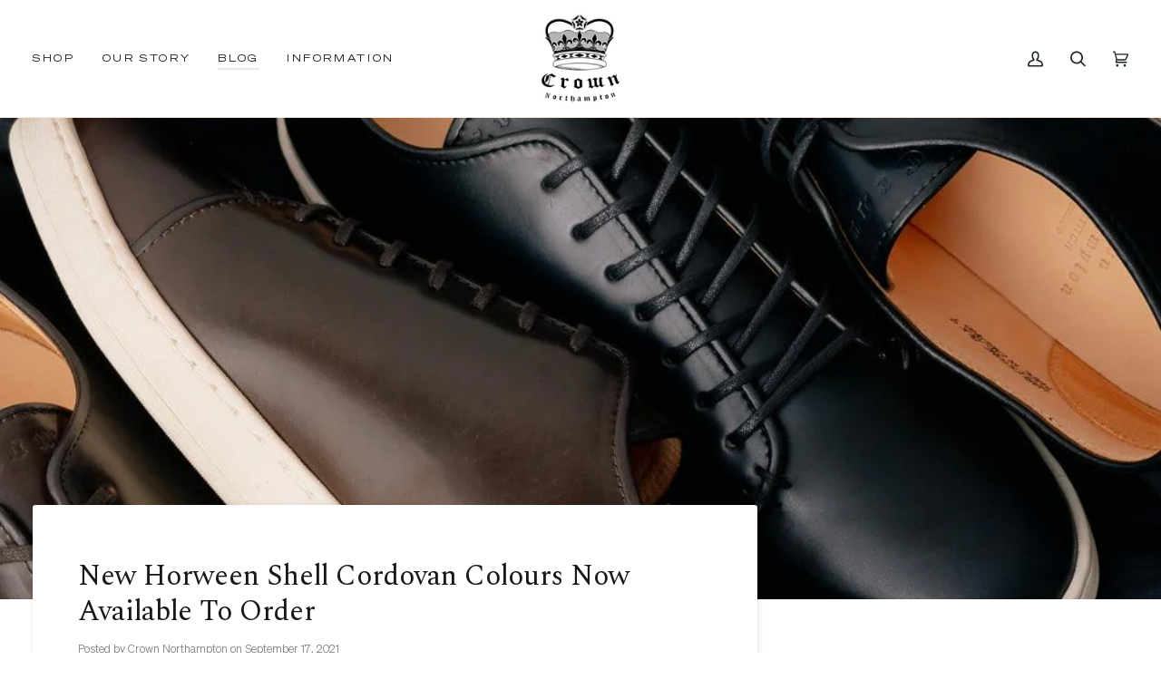

--- FILE ---
content_type: text/javascript
request_url: https://crownnorthampton.com/cdn/shop/t/68/assets/custom.js?v=78856141032762425491730979191
body_size: 315
content:
(function(){document.addEventListener("theme:variant:change",function(event){var variant=event.detail.variant,container=event.target});function removeProductFromCart(productId,cart){console.log(`Removing product with ID: ${productId}`);const lineItem=cart.items.find(item=>item.product_id==productId);lineItem?fetch("/cart/change.js",{method:"POST",headers:{"Content-Type":"application/json"},body:JSON.stringify({id:lineItem.key,quantity:0})}).then(response=>{response.ok?(console.log(`Product with ID: ${productId} removed successfully.`),location.reload()):console.error("Failed to remove product from cart.")}):console.warn(`Product with ID: ${productId} not found in the cart.`)}async function getProductCollections(productId){const accessToken="c4b4699456b9523762d66089313f9ec6",shopDomain=`${window.location.protocol}//${window.location.host}`,query=`
        {
            product(id: "gid://shopify/Product/${productId}") {
                collections(first: 10) {
                    edges {
                        node {
                            id
                            title
                            handle
                        }
                    }
                }
            }
        }
    `;try{const data=await(await fetch(`${shopDomain}/api/2024-10/graphql.json`,{method:"POST",headers:{"Content-Type":"application/json","X-Shopify-Storefront-Access-Token":accessToken},body:JSON.stringify({query})})).json();return data.errors?(console.error("Error fetching collections:",data.errors),null):data.data.product.collections.edges.map(edge=>edge.node)}catch(error){return console.error("Error:",error),null}}async function haveProductInCollection(cart,collectionHandle){const promises=cart.items.map(async item=>(await getProductCollections(item.product_id)).some(collection=>collection.handle===collectionHandle));return(await Promise.all(promises)).some(result=>result)}function cartCustomOperation(cart){let offCutsCollectionProductIds=window.offCutCollectionProducts,cutOffProductInCart=!1,cordovanProductInCart=!1;if(cart&&offCutsCollectionProductIds){var matchingCutOffProducts={};if(cart.items.forEach(function(item){offCutsCollectionProductIds[item.product_id]&&(matchingCutOffProducts[item.product_id]=offCutsCollectionProductIds[item.product_id])}),Object.keys(matchingCutOffProducts).length>0){cutOffProductInCart=!0;for(const productId in matchingCutOffProducts)matchingCutOffProducts[productId].includes("Cordovan")?haveProductInCollection(cart,"shell-cordovan-collection").then(isInCollection=>{isInCollection||removeProductFromCart(productId,cart)}):haveProductInCollection(cart,"all-footwear").then(isInCollection=>{isInCollection||removeProductFromCart(productId,cart)})}}}document.addEventListener("theme:cart:change",function(event){const cart=event.detail.cart;cart&&cartCustomOperation(cart)}),document.addEventListener("theme:cart:init",e=>{console.log("theme:cart:init")});function disableAddToCartButtons(){document.querySelectorAll(".btn--add-to-cart").forEach(button=>{button.hasAttribute("disable-add-to-cart")&&button.getAttribute("disable-add-to-cart")==="true"&&!button.hasAttribute("disabled")&&button.setAttribute("disabled","true")})}new MutationObserver(disableAddToCartButtons).observe(document.body,{attributes:!0,childList:!0,subtree:!0}),document.querySelectorAll('[name="options[Colour]"]').forEach(element=>{element.addEventListener("click",function(){setTimeout(disableAddToCartButtons,250)})}),window.onload=disableAddToCartButtons})();
//# sourceMappingURL=/cdn/shop/t/68/assets/custom.js.map?v=78856141032762425491730979191
